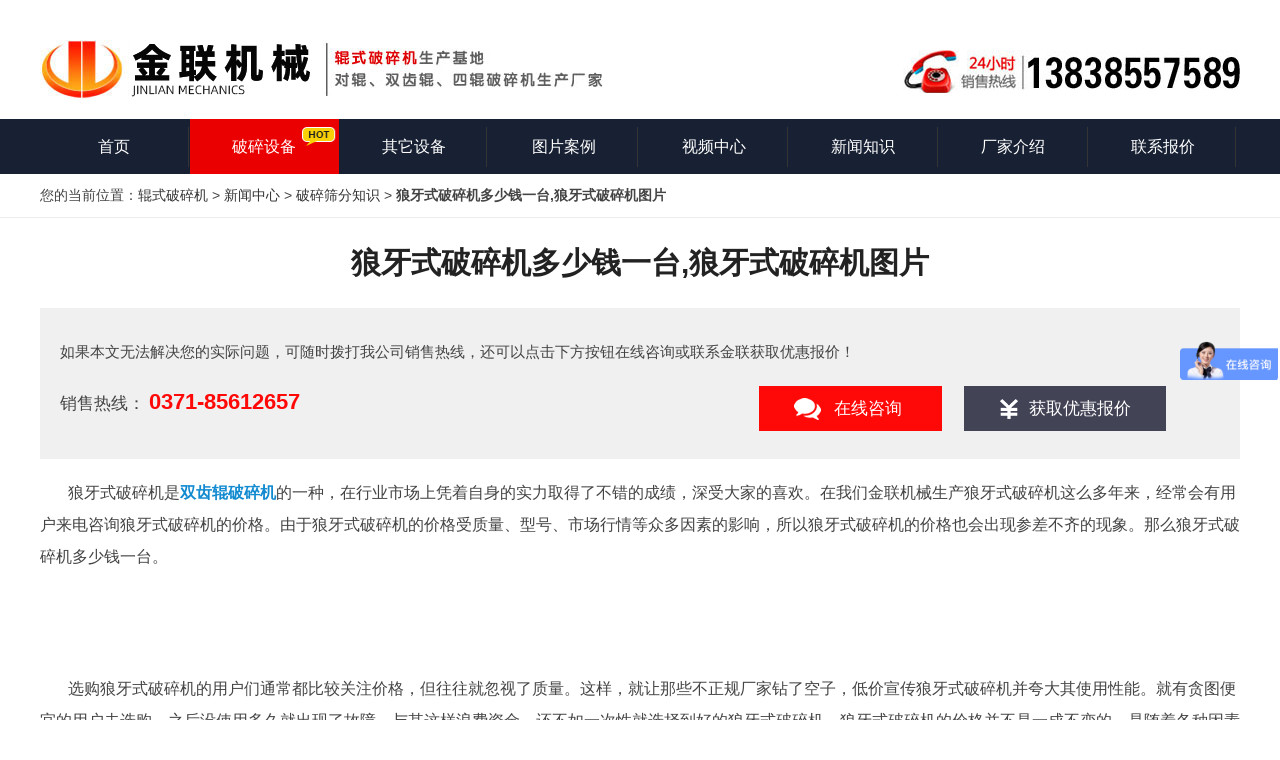

--- FILE ---
content_type: text/html
request_url: http://www.gyjinlian.com/news/psjzs/1002.html
body_size: 3367
content:
<!DOCTYPE html PUBLIC "-//W3C//DTD XHTML 1.0 Transitional//EN" "http://www.w3.org/TR/xhtml1/DTD/xhtml1-transitional.dtd">
<html xmlns="http://www.w3.org/1999/xhtml">
<head>
<meta http-equiv="Content-Type" content="text/html; charset=utf-8" />
<title>狼牙式破碎机多少钱一台,狼牙式破碎机图片-_巩义市金联机械设备</title>
<meta content="狼牙式破碎机,双齿辊破碎机" name="keywords" />
<meta content="狼牙式破碎机是双齿辊破碎机的一种，在行业市场上凭着自身的实力取得了不错的成绩，深受大家的喜欢。在我们金联机械生产狼牙式破碎机这么多年来，经常会有用户来电咨询狼牙式破碎机的价格。由于狼牙式破碎机的价格受" name="description" />
<meta name="viewport" content="width=device-width, initial-scale=1, maximum-scale=1" />
<meta name="applicable-device" content="pc,mobile" />
<link href="/templets/pc/css/style.css" rel="stylesheet" type="text/css" />
<link href="/templets/pc/css/main.css" rel="stylesheet" type="text/css" />
<script type="text/javascript" src="/templets/pc/js/jquery.min.js"></script>
<script type="text/javascript" src="/templets/pc/js/main.js"></script>
<script type="text/javascript" src="/templets/pc/js/header.js"></script>
<!--[if lt IE 9]><script  type="text/javascript"  src="/templets/pc/js/css3-mediaqueries.js"></script><![endif]-->
    <script type="text/javascript">
        var _czc = _czc || [];
        _czc.push(["_setAccount", "1000384344"]);
     </script>
</head>
<body>

<!--头部开始-->
<div id="top" class="wow bounceInDown">
<div class="top" >
  <div class="container">
    <div class="logo" id="toplogo"><a href="/"><img src="/templets/pc/images/logo.jpg"  border="0" alt="金联机械LOGO"/></a><img class="logo2" src="/templets/pc/images/logo2.jpg"  border="0" alt="辊式破碎机生产厂家"/></div>
    <div class="tel"> <img src="/templets/pc/images/tel.jpg" alt="金联机械24小时销售热线"/></div>
  </div>
  </div>
  
<div class="nav">
  <div class="container">
    <ul>
      <li><a href="/">首页</a></li>
      <li class="hot_mf"><a href="/posuiji/" class="active">破碎设备</a></li>
      <li><a href="/glsf/">其它设备</a></li>
      <li><a href="/tupian/">图片案例</a></li>
      <li><a href="/shipin/">视频中心</a></li>
      <li><a href="/news/">新闻知识</a></li>
      <li><a href="/changjia/">厂家介绍</a></li>
      <li><a href="/baojia/">联系报价</a></li>
    </ul>
  </div>
</div>
</div><!--头部结束-->

  <div class="located">
   <div class="container"> 您的当前位置：<a href="/" >辊式破碎机</a> > <a href="http://www.gyjinlian.com/news/index.html">新闻中心</a> > <a href="http://www.gyjinlian.com/news/psjzs/index.html">破碎筛分知识</a> > <span>狼牙式破碎机多少钱一台,狼牙式破碎机图片</span></div>
  </div>
  <div class="content1">
    <div class="container">
      <div class="news_in">
        <h1>狼牙式破碎机多少钱一台,狼牙式破碎机图片</h1>
        <script src="/templets/pc/js/prompt.js" type="text/javascript"></script> 
		<p><div>
	&nbsp; &nbsp; &nbsp; &nbsp;狼牙式破碎机是<a href="http://www.gyjinlian.com/posuiji/17.html"><strong>双齿辊破碎机</strong></a>的一种，在行业市场上凭着自身的实力取得了不错的成绩，深受大家的喜欢。在我们金联机械生产狼牙式破碎机这么多年来，经常会有用户来电咨询狼牙式破碎机的价格。由于狼牙式破碎机的价格受质量、型号、市场行情等众多因素的影响，所以狼牙式破碎机的价格也会出现参差不齐的现象。那么狼牙式破碎机多少钱一台。</div><div style="text-align: center;"><br/>
	&nbsp;</div><div>
	&nbsp; &nbsp; &nbsp; &nbsp;选购狼牙式破碎机的用户们通常都比较关注价格，但往往就忽视了质量。这样，就让那些不正规厂家钻了空子，低价宣传狼牙式破碎机并夸大其使用性能。就有贪图便宜的用户去选购，之后没使用多久就出现了故障。与其这样浪费资金，还不如一次性就选择到好的狼牙式破碎机。狼牙式破碎机的价格并不是一成不变的，是随着各种因素影响而不断变化的。生产材质、规格型号以及市场钢材涨幅都是影响狼牙式破碎机价格变化的因素。比较重要的一个因素就是狼牙式破碎机的质量，价格和质量通常是成正比的。一分价钱一分货，狼牙式破碎机价格的质量是决定狼牙式破碎机价格的主要因素。能给用户带来经济效益的狼牙式破碎机才是用户需要的狼牙式破碎机。</div><div>
	&nbsp; &nbsp; &nbsp; &nbsp;那么大家在选择的时候还是要多去几个厂家看一看，价格是一方面，质量也同样重要。我们金联机械的狼牙式破碎机型号比较齐全，并且会给大家做优惠，所以如果您有需要，可以来我们厂家，我们给您质优价廉的狼牙式破碎机。</div><div style="text-align: center;"><br/></div><div>
	狼牙式破碎机图片</div><div style="text-align: center;"><br/><br/><br/><br/><br/></div></p>
		</div>
		
      <div class="news_ly">
      <div class="news_up">
        <p class="up" >上一篇：<a href="http://www.gyjinlian.com/news/psjzs/1001.html">四辊破碎机价格,小型四辊破碎机多少钱一台</a></p>
        <p class="down" >下一篇：<a href="http://www.gyjinlian.com/news/psjzs/1003.html">对辊制沙机工作原理,对辊制沙机优缺点|效果好|处理能力低</a></p></div>
        <div class="news_xg">
        <p id="xg"><strong>相关文章：</strong><br/>
        		<span><a href="http://www.gyjinlian.com/news/psjzs/2494.html" title="破碎石膏原矿料的双齿辊破碎机厂家如何选择？" target="_blank">破碎石膏原矿料的双齿辊破碎机厂家如何选择？</a></span>
				<span><a href="http://www.gyjinlian.com/news/psjzs/2473.html" title="双齿辊破碎机安装的正确方法和使用注意事项" target="_blank">双齿辊破碎机安装的正确方法和使用注意事项</a></span>
				<span><a href="http://www.gyjinlian.com/news/psjzs/2472.html" title="狼牙双齿辊破碎机出料粒度优异，易损件耐用" target="_blank">狼牙双齿辊破碎机出料粒度优异，易损件耐用</a></span>
				<span><a href="http://www.gyjinlian.com/news/psjzs/2471.html" title="双齿辊破碎机破碎硅铁出粉状少" target="_blank">双齿辊破碎机破碎硅铁出粉状少</a></span>
				<span><a href="http://www.gyjinlian.com/news/psjzs/2462.html" title="双齿辊破碎机的辊筒磨损后如何进行修复？" target="_blank">双齿辊破碎机的辊筒磨损后如何进行修复？</a></span>
				<span><a href="http://www.gyjinlian.com/news/psjzs/2461.html" title="双齿辊破碎机齿牙大小密度与哪些因素有关？" target="_blank">双齿辊破碎机齿牙大小密度与哪些因素有关？</a></span>
				<span><a href="http://www.gyjinlian.com/news/psjzs/2460.html" title="双齿辊破碎机滚齿的维修和保养" target="_blank">双齿辊破碎机滚齿的维修和保养</a></span>
				<span><a href="http://www.gyjinlian.com/news/psjzs/2455.html" title="哪些因素会影响双齿辊破碎机的工作效率？" target="_blank">哪些因素会影响双齿辊破碎机的工作效率？</a></span>
				<span><a href="http://www.gyjinlian.com/news/psjzs/2451.html" title="双齿辊破碎机的结构原理及安装试车" target="_blank">双齿辊破碎机的结构原理及安装试车</a></span>
				<span><a href="http://www.gyjinlian.com/news/psjzs/2445.html" title="双齿辊破碎机在使用过程中如何维护？" target="_blank">双齿辊破碎机在使用过程中如何维护？</a></span>
				<span><a href="http://www.gyjinlian.com/news/psjzs/2443.html" title="影响强力双齿辊破碎机生产效率的因素有哪些？" target="_blank">影响强力双齿辊破碎机生产效率的因素有哪些？</a></span>
				<span><a href="http://www.gyjinlian.com/news/psjzs/2437.html" title="如何解决双齿辊破碎机使用中粉尘过大的问题？" target="_blank">如何解决双齿辊破碎机使用中粉尘过大的问题？</a></span>
				
		</div>
      </div>
    </div>
  </div>

<div class="footer">
  <div class="container">版权所有：巩义市金联机械设备有限公司&#160;&#160;<a href="http://beian.miit.gov.cn" rel="nofollow" target="_blank" style="color:#ffffff">豫ICP备15035428号-1</a>&#160;&#160;地址：河南省巩义市南环路加油站往西200米&#160;&#160;电话：0371-85612657&#160;&#160;<a href="/sitemap.xml" style="color:#ffffff" target="_blank">sitemap</a>

<script>
var _hmt = _hmt || [];
(function() {
  var hm = document.createElement("script");
  hm.src = "https://hm.baidu.com/hm.js?bb701b7782f42ade26ac0f5aab1036f2";
  var s = document.getElementsByTagName("script")[0]; 
  s.parentNode.insertBefore(hm, s);
})();
</script>

</div>
</div>


    <script type="text/javascript">
      function gotoTop2(min_height) {
          //获取页面的最小高度，无传入值则默认为80像素
          min_height ? min_height = min_height : min_height = 100;
          $(window).scroll(function () {
              var s = $(window).scrollTop();
              if (s > min_height) {
                  $(".return").fadeIn(100);
              } else {
                  $(".return").fadeOut(200);
              };
          });
      };
      gotoTop2();
    </script>
<script type="text/javascript" src="/templets/pc/js/rightfloat.js"></script> 
<script type="text/javascript" src="/templets/pc/js/tel.js"></script>

</body>
</html>


--- FILE ---
content_type: text/css
request_url: http://www.gyjinlian.com/templets/pc/css/style.css
body_size: 9391
content:
/* CSS Document */

body{font: 14px/1.67 'Microsoft Yahei','SimSun',sans-serif;margin:0px; color:#444;  }
body, div, dl, dt, dd, ul, ol, li, h1, h2, h3, h4, h5, h6, pre, form, fieldset, input, textarea, p, blockquote, clear, th, td{margin:0; padding:0}
ul, li{margin:0px; padding:0px; list-style:none}
a { text-decoration:none; color:#333;}
.container { width:1200px; margin:0 auto;}
img { max-width:100%; height:auto;}
.top { margin:40px 0 20px 0; width:100%; overflow:hidden;}
.logo { float:left;}
.tel { float:right; margin-top:10px;}


.nav { width:100%; background:#182133;overflow: hidden;}
.nav ul li { float:left; width:12.4%; text-align:center; background:url(../images/line.jpg) right center no-repeat; margin-right:1px;}
.hot_mf{background:url(../images/hot_icon.png) right center no-repeat; }
.nav ul li a { color:#fff; font-size:16px; height:55px; line-height:55px; display:block; }
.hot_mf a.active{background:url(../images/hot_icon.png) right 8px no-repeat #eb0001;}
.nav ul li a.active:hover {background:url(../images/hot_icon.png) right 8px no-repeat #eb0001;}
.nav ul li a:hover { background:#000;}


.in_con { margin:30px 0;}
.con_tittle { text-align:center;}
.con_tittle h3 { font-size:50px; color:#181818; font-weight:normal; margin-bottom:8px;}
.con_tittle p { font-size:19px; color:#5e5e5e;}

.youshi{ width:378px; text-align:center; padding:0 10px;}
.youshi .shuzi{width:378px; height:88px; line-height:88px; text-align:center;font-size:50px;color:#eb0001}
.youshi .shuzi sup{ font-size:50px;color:#eb0001}

.youshi .kouhao{width:350px;  padding:14px; transition:all 0.4s linear 0s;}
.youshi .kouhao div{ color:#616161; font-size:14px; line-height:22px; padding: 5px 0;}
.youshi .kouhao div span a{ color:#eb0001; font-size: 16px; padding-top: 10px; display: block;}

.youshi .kouhao p{ color:#616161; font-size:18px; font-weight:bold; line-height:40px;}
.ab_sz_l{ width: 1px; height: 190px; background: #f1f1f1; margin-top: 16px;}
.left { float: left;}
.ab_sz { width:100%; margin-top:35px; overflow:hidden;}
.in_pro { width:100%; margin:45px 0; background:#f5f5f5; padding:50px 0; overflow:hidden;}
.inpro_list li { width:23%; margin-left:2%; float:left; text-align:center;}
.inpro_list { margin-left:-2%; margin-top:30px;  overflow:hidden;}
.pro_mofen {padding-bottom:20px; border-bottom:1px solid #eee;}
.mf_more { display:block; width:30%; background:#F00; color:#fff; text-align:center; padding:14px 0; font-size:18px; margin:25px auto; overflow:hidden; }
.inpro_list li p { margin:5px 0; font-size:16px;}
.inpro_list li:hover p a { color:#F00;}
.inpro_list li:hover img { opacity:0.8}
.lc_titlle { font-size:18px; margin:20px 0 40px;}
.lic1 { float:left; *width:20%;}
.lic1 p { width:228px; text-align:center; margin-top:12px; }
.lic1 p a { display:block; background:#eb0001; color:#fff; padding:3px 0; font-size:16px; text-decoration:underline; }
.lic1 p a:hover { background:#333;}
.lic2 { float:left;*width:35%;}
.lic2:hover img { opacity:0.8;}
.lic2:hover p a { color:#F00;}
.lic2 p { padding-left:48%; font-size:18px; margin-top:5px;}
.lic3,.lic4 { float:left;*width:20%;}
.in_ptpro { width:100%; overflow:hidden; margin-bottom:60px; margin-top:20px;}
.pt_l { position:relative; float:left; margin-top:35px;}
.pt_ltxt { background: url(../images/graybg.png) repeat; padding:10px; position:absolute; bottom:0; display:block; *left:0; }
.list_td span { width:100%; display:block;}
.pt_ltxt h4 a { font-size:26px; color:#fff; font-weight:normal;}
.pt_ltxt p a { font-size:16px; color:#fff;}
.pt_r { width:45%; float:right;margin-top:35px;}
.pt_r ul { margin-left:-3.2%; overflow:hidden;}
.pt_r ul li { float:left; margin-left:3.2%; text-align:center; margin-bottom:15px;}
.pt_r ul li p { margin-top:5px; font-size:16px;}
.pt_r ul li:hover p a { color:#F00;}
.pt_button { width:90%; margin:20px auto 0;}
.pt_zx a { display:block; background:#eb0001; color:#fff; float:left; width:48%; text-align:center; padding:8px 0; font-size:20px;}
.pt_zx a:hover { background:#222;}
.pt_more a { display:block; width:48%; float:right;font-size:20px; color:#181818; border:1px solid #212121;text-align:center; padding:6px 0;}
.pt_more a:hover {border:1px solid #eb0001; color:#eb0001}

.sysp { width:1200px; margin:0 auto;}
.sp_l{ width:49%; float:left;}
.sp_r{ width:49%; float:right;}

.mofen_dbbg {width:100%; margin:45px 0; background:#f5f5f5; padding:50px 0; overflow:hidden;}
.con_tittle h3 span { color:#ff0000; font-size:60px; font-style:italic;}
.db_l { width:47%; float:left; position:relative;}
.db_l span { display:block; height:50px; line-height:50px; color:#fff; background:#28282f; padding-left:60%; font-size:20px;}
.mofen_db { margin-top:150px; position:relative; width:100%; float:left; margin-bottom:35px;}
.db_l ul { background:#fff; padding:100px 0 40px 40px;overflow:hidden; }
.db_l ul li { font-size:24px; margin-bottom:15px; color:#1a1a1a; background:url(../images/icon1.jpg) left center no-repeat; padding-left:50px;}
.ctlm { position:absolute; top:-30%; left:4%; }
.db_r { width:47%; float:right; position:relative;}
.db_r span {display:block; height:50px; line-height:50px; color:#fff; background:#ff0000; padding-left:60%; font-size:20px;}
.db_r ul { background:#fff; padding:100px 0 40px 60px; overflow:hidden; }
.db_r ul li { font-size:24px; margin-bottom:15px; color:#1a1a1a; background:url(../images/icon2.jpg) left center no-repeat; padding-left:60px;}
.pk_icon { position:absolute; bottom:30%; left:-17%;}
.pro_td { width:100%; overflow:hidden; margin-left:50px; margin-bottom:40px; }
.pro_td p { float:left; background:url(../images/hd.png) left center no-repeat; margin-right:3%; padding-left:10px; color:#fff; font-size:16px; margin-bottom:20px;  }
.news_list{margin-left:-2%; margin-top:35px; margin-bottom:30px; overflow:hidden;}
.news_list li{padding:18px 0 14px; float:left; width:48%; margin-left:2%}
.news_list li .time{ float:left; font-family:Arial;margin-right: 3%;padding: 8px 3% 8px 0;color:#dadada;text-align: center;border-right: 1px #e1e0e0 solid;}
.news_list li .time .ri{ display:block; font-size:44px;text-align:center; line-height:40px;}
.news_list li .time .year{ display:block; font-size:14px;}
.news_list li .intro{ float:right;width:84%;}
.news_list li .intro .text{margin-top:5px;line-height:20px;overflow:hidden;color:#a0a0a0;}
.news_list li:hover .time{ color:#ff0808;}
.news_list strong{ font-size:15px; color:#444}
.news_list p{color:#666666;margin-bottom:1%; line-height:25px}
.news_list p strong a:hover{color:#F00}
.footer { width:100%; background:#28282f; padding:8px 0; color:#fff; text-align:center;}
.located { padding:10px 0; border-bottom:1px solid #ededed;}
.located span{ font-weight:bold;} 
.list_ban { text-align:center;}
.content { width:100%; padding:90px 0 60px; overflow:hidden;min-height:660px;}
.content1 { width:100%; margin:20px 0; overflow:hidden; min-height:660px;}
.prolist_pic { float:left; overflow:hidden;}
.list_ban { background:url(../images/list_ban.jpg) center no-repeat; display:block; height:550px;}
.prolist_r { width: 53%; float:right;margin-top: -60px;}
.prolist_r h3 { font-size:38px; color:#202020;   }
.prolist_r h3 span { font-size:96px; font-style:italic; color:#eb0001; margin-right:10px; }
.list_txt { font-size:18px; margin-top:-20px; margin-bottom:15px;}
.list_td p { color:#eb0001; font-weight:bold; font-size:18px; margin:10px 0; }
.more_ck { display:block; background:#202020; width:40%; color:#fff; text-align:center; padding:10px 0;*padding:10px 50px; float:left; margin-right:2%; font-size:18px;}
.more_free {display:block; background:#f5cf00; width:40%; color:#000; text-align:center; padding:10px 0;*padding:10px 50px;  float:left;font-size:18px;cursor: pointer;}
.lm_listl { padding-bottom:50px; border-bottom:1px solid #e2e2e2;    float: left; margin-bottom:60px; }
.prolist_l {width: 53%; float:left;margin-top: -60px;}
.prolist_l h3 { font-size:38px; color:#202020;   }
.prolist_l h3 span { font-size:96px; font-style:italic; color:#eb0001; margin-right:10px; }
.prolist_pic1 { float:right; overflow:hidden;}
.list_td { margin-bottom:20px;}
.readmore a {  font-size:32px; color:#000000;}
.readmore a:hover { text-decoration:underline;}
.more_ck:hover { background:#F00;}
.more_free:hover { background:#000; color:#fff;}
.lmpro { background:url(../images/lmbg.jpg) center no-repeat; height:569px;}
.lmpro_pic { float:left; margin-top:30px;}
.pro_txt { width:64%; float:right; padding:25px 0;}
.pro_txt h1 { font-size:68px; color:#fff; text-align:center;}
.lmys { margin:0 auto; width:80%; overflow:hidden; margin-bottom:30px;}
.lmys span { float:left; display:block; background:#ffe717; height:50px; line-height:50px; font-size:20px; padding:0 25px; color:#000; font-weight:bold; width:80%; text-align:center;}
.lmys img { float:left;}
.online_lm{ background:#eb2000; display:block; border:4px solid #ffe717; text-align:center; width:45%; padding:8px 0; float:left;}
.online_lm a { font-size:22px; color:#fff; padding:4px 0; width:95%; margin:0 auto; border:1px dashed #fff; display:block; background:url(../images/rmb.gif) 17% center no-repeat; cursor:pointer; }
.pro_more { margin-left:50px;}
.tel_lm { font-size:17px; color:#fff; line-height:28px; background:url(../images/tel.png) left center no-repeat; display:block; float:left; margin-left:35px; padding-left:75px;}
.tel_lm strong { font-size:35px; text-decoration:underline; font-weight:normal;}

.video{ width:40%;}
.container video{margin:0 auto;text-align:center;}
.right-con .product-tit{ margin-bottom:20px; overflow:hidden; height:38px; background:#eee;}
.right-con .product-tit h1{ float:left; font-size:20px; font-family:"Microsoft Yahei","SimSun"; color:#000; line-height:38px; text-indent:8px;}
.pr_r{ width:100%;}
.pr_r a{ margin-left:2px; display:inline-block; color:#333;  font-size:16px; width:10.2%; text-align:center;}
.pr_r a.active1 { border-bottom:2px solid #F00;}
.pr_r a:hover{ background:#da0000; color:#fff;}
.pr_r a.sale{ background:url(../images/baojia.jpg) no-repeat 14px center #da0000; border:1px solid #da0000; color:#fff; padding-left:10px;}
.pr_r a.sale:hover{ background:url(../images/baojia.jpg) no-repeat 14px center #da0000; border:1px solid #da0000; color:#fff;}
#header-wrapper {height:auto; margin:0 auto; width:100%; margin-bottom:45px; background:#eeeeee; height:55px; line-height:55px;}	
.fixed{ position:fixed; top:0px; z-index:9999; height:55px; margin:0 auto;left:0;   _position:absolute; _left:18%;}
.fixed #header-wrapper{ height:55px;margin:0 auto;width:100%;}
.fixed .product-tit{ padding:0;margin:0 auto; position:relative;  border:0; } 
.fixed .pr_r a { height:55px; margin-left:2px; line-height:55px; display:inline-block; color:#333;  font-size:16px; width:10.2%; text-align:center; }
.fixed .pr_r a:hover {  background:#da0000; border-bottom:1px solid #da0000; border-top:1px solid #da0000; color:#fff;}
.fixed .pr_r a.sale{ background:url(../images/baojia.jpg) no-repeat 14px center #da0000; border:1px solid #da0000; color:#fff; padding-left:10px;}
.fixed .pr_r a.sale:hover{ background:url(../images/baojia.jpg) no-repeat 14px center #da0000; border:1px solid #da0000; color:#fff;}
.pro_jj h4,.pro_white h4 { color:#eb2000; font-size:28px; border-left:10px solid #eb2000; height:30px; line-height:30px; padding-left:25px; margin-bottom:25px;  }
.pro_jj p { margin:30px 0; font-size:16px; line-height:33px; text-indent:20px;}
.lm_matirel { background:#f5f5f5; padding:40px 0;}
.lm_matirel h3,.pro_white h3 { color:#ff0000; font-size:48px; font-weight:normal; text-align:center; margin-bottom:10px;}
.lm_matirel p,.pro_white p {margin:30px 0; font-size:16px; line-height:33px; text-indent:20px;}
.pro_white { padding:40px 0 0px;}
.relwz { padding:40px 0; background:#f5f5f5; overflow:hidden;}
.relwz h3 { font-size:35px; color:#222; margin-bottom:12px; float:left;}
.relwz ul li { float:left; border:1px dashed #000; padding:8px 25px; margin-right:2%; margin-bottom:20px;}
.pro_con { width:100%; margin:30px 0 50px; overflow:hidden;}
.pro_con h1 { font-size:40px; color:#333; text-align:center; margin-bottom:15px;}

.proys { margin:0 auto; width:48%; overflow:hidden; margin-bottom:35px; width:84%; }
.proys span { float:left; display:block; background:#ffe717; height:50px; line-height:50px; font-size:20px; padding:0 35px; color:#000; width:86%; text-align:center; }
.proys span { float:left; display:block; background:#ffe717; height:50px; line-height:50px; font-size:20px; padding:0 35px; color:#000; width:87%; text-align:center; }
.proys img { float:left;}
.protxt img { float:left; }
.protd p { color:#000; font-size:16px; margin-bottom:15px;}
.pro_r { float:right; width:33%;}
.tel_pro { font-size:17px; color:#222; line-height:28px; background:url(../images/protel.jpg) left center no-repeat;display:block;   padding-left:75px; margin-top:30px;margin-bottom:30px;}
.tel_pro strong { font-size:35px; text-decoration:underline; font-weight:normal;}
.online_pro{ background:#eb2000; display:block;  text-align:center; padding:8px 0; width:90%; }
.online_pro a { font-size:22px; color:#fff; padding:4px 0; width:95%; margin:0 auto; border:1px dashed #fff; display:block; background:url(../images/rmb.gif) 17% center no-repeat; cursor:pointer; }
.online_pro a:hover {border:1px dashed #FF0;}
.pro_tittle { height:50px; line-height:50px; background:#f5f5f5; font-size:18px; margin-bottom:20px;}
.pro_tittle span { background:#eb2000; color:#fff; display: inline-block; padding:0 40px;}
.protxt h3 { font-size:20px; font-weight:bold; margin:15px 0;}
.protxt p {  margin:15px 0; line-height:29px; }
.subleft { width:78%; float:left; overflow:hidden;}

.pro_main { width:100%; overflow:hidden; margin-bottom:50px;}
.tj_pro { width:20%; float:right; margin-top:15px; background:#f6f6f6;text-align:center;  }
.tj_pro h3 { background:#dedede; text-align:center; line-height:40px; font-size:20px; margin-bottom:20px;  margin-top: 0px;  color: #182133;}
.tj_pro ul { width:85%; margin:0 auto;}
.tj_pro ul li img { width:100%; height:auto;}
.tj_pro ul li a { line-height:25px; font-size:14px;}
.tj_pro ul li:hover a { color:#F00;}
.tj_pro ul li { margin-bottom:15px;}

.pro_list li { float:left; width:22%; margin-left:3%; margin-bottom:30px; }
.pro_list{margin-left:-3%; overflow:hidden;}
.pro_list li p { line-height:35px; text-align:center; font-size:16px;}
.line-sub-por { width:100%; overflow:hidden;}
.line-sub-por ul li { float:left;}

.i_main_t_bg{ width:100%; margin:0 auto;  overflow:hidden; margin-bottom:30px;  }
.i_main_t { background: #fff; width:1200px; margin:0 auto; overflow:hidden;height: 120px; }

.i_main_t .lei_l{ float:left; width:10%; background:#f50304; font-size:20px; font-weight:bold; color:#fff; line-height:120px; text-align:center}
.i_main_t ul{ float:right; width:90%; background:#f4f4f4}
.i_main_t .i_add_ico { }
.i_main_t .i_add_ico li {width:24.9%;*width:23%;_width:16%;float: left;text-align: center;border-left:#fff 1px solid;line-height:45px;}
.i_main_t .i_add_ico li a { display: inline-block; width: 100%; height: 100%; }
.i_main_t .i_add_ico li .add_iimg { height: 75px; margin: 0 auto; width: 100%; overflow: hidden; }
.i_main_t .i_add_ico li .add_ititle { color: #000; text-align: center; width: 100%; font-size: 15px; margin: 0 auto; }
.i_main_t .i_add_ico li.i1 .add_iimg { background: url(../images/add_ico1_03.png) no-repeat center; }
.i_main_t .i_add_ico li.i1 a:hover .add_iimg { opacity:0.8;filter:alpha(opacity=80); }
.i_main_t .i_add_ico li.i2 .add_iimg { background: url(../images/add_ico2_03.png) no-repeat center; }
.i_main_t .i_add_ico li.i2 a:hover .add_iimg {opacity:0.8;filter:alpha(opacity=80); }
.i_main_t .i_add_ico li.i3 .add_iimg { background: url(../images/add_ico3_03.png) no-repeat center; }
.i_main_t .i_add_ico li.i3 a:hover .add_iimg { opacity:0.8;filter:alpha(opacity=80); }
.i_main_t .i_add_ico li.i4 .add_iimg { background: url(../images/add_ico4_03.png) no-repeat center; }
.i_main_t .i_add_ico li.i4 a:hover .add_iimg { opacity:0.8;filter:alpha(opacity=80); }
.i_main_t .i_add_ico li a.borM{ color:#fff}

.sol_list{ float:left;margin-left:-2.76%; overflow:hidden;

display: flex;
    flex-wrap: wrap;

}
.sol_list li { float:left; width:22%; margin-left:2.76%; margin-bottom:30px; }
.sol_list li p { line-height:35px; text-align:center; font-size:16px;}

.sol_tit { font-size:35px; margin-bottom:25px;     padding-bottom: 8px;  border-bottom: 1px solid #ececec; color:#222;}
.lbt { float:left; width:80%;}
.ldt { float:right; color:#585858;}

.pagelist1 { width:100%; overflow:hidden;}
.pagelist1 li { width:48%; margin:0 1%; float:left; margin-bottom:15px; overflow:hidden; padding-bottom:12px; border-bottom:1px dashed #e2e2e2; font-size:16px;}
.pagelist1 li a:hover{ color:#FF0000;}
.fenye{ padding:8px;  margin: 3px; *margin:0;  text-align: center;  margin-top: 20px;  margin-bottom: 20px;  font-size: 12px;  float: left; width: 100%;}
.fenye A{font-size:12px; float:left;   padding:8px 15px; border:#d8d8d8 1px solid; COLOR:#000; margin:0 3px 3px 0; TEXT-DECORATION:none;display: inline-block;}
.fenye A:hover,.fenye A:active{font-size:12px; COLOR:#fff; BACKGROUND-COLOR:#E50012}
.fenye SPAN.current{font-size:12px;FONT-WEIGHT:bold;COLOR:#fff; padding:9px 19px; border:#E50012 1px solid; background:#E50012; color:#fff;}
.fenye SPAN.disabled{font-size:12px;  padding:11px 19px; border:#d8d8d8 1px solid; COLOR:#000; MARGIN-RIGHT:3px; }
.qpage {  text-align:center;}
/*.qpage a:link,a:visited,.current,#info{   background:#E50012;  display:inline-block;  text-decoration:none;  font-size:12px;  text-align:center; }*/


.about_pcban {background: url(../images/about_pcban.jpg) no-repeat center; height:320px;}
.lianxi_ban {background: url(../images/lianxi_ban.jpg) no-repeat center; height:320px;}
.anli_ban {background: url(../images/anli_ban.jpg) no-repeat center; height:320px;}
.shipin_ban {background: url(../images/shipin_ban.jpg) no-repeat center; height:320px;}
.news_ban {background: url(../images/news_ban.jpg) no-repeat center; height:320px;}
.posui_ban {background: url(../images/posui_ban.jpg) no-repeat center; height:320px;}

.newslist{}
.newslist a{ width:24.6%; border:1px solid #999999; height:50px; line-height:50px; float:left; text-align:center; margin-bottom:10px; background-color:#E3E3E3; font-size:18px;}
.newslist a:hover{ background-color:#CC0000; color:#FFFFFF;}
.newslist a.first{background:#c00; color:#fff; border:1px solid #c00;}

.news_in h1 { text-align:center; font-size:30px; color:#222; margin-bottom:20px;}
.news_in h3 { margin:15px 0;color: #ff0001; font-weight:bold; font-size:22px;}
.news_in p { margin:18px 0; line-height:32px; font-size:16px;}
.news_in div { margin:18px 0; line-height:32px; font-size:16px;}
.news_in .STYLE1 {color: #FFFFFF;}
.news_in table p { margin:0; line-height:35px; font-size:16px;}
.news_in table div { margin:0; line-height:35px; font-size:16px;}
.news_up { width:100%; overflow:hidden; margin:40px 0 25px; border-bottom:1px solid #f2f2f2;border-top:1px solid #f2f2f2; padding:12px 0; }
.news_up a:hover{ color:#FF0000; text-decoration:underline;}
.up { float:left; width:48%;}
.down { float:right;width:48%;}
.news_xg { width:100%; overflow:hidden;}
.news_xg strong { font-size:16px; margin-bottom:15px; }
.news_xg span { display:block; width: 260px;margin: 10px 20px 10px 0;padding:5px; border:1px dashed #989898; float:left;}
.news_order { background:#f5f5f5; margin:35px 0; padding-bottom:35px; }
.news_order p { margin:20px 30px; }
.news_order input.intxt { line-height:35px; height:35px; width:50%; margin-bottom:15px;}
.news_order .intxt1 {line-height:35px; height:135px; width:60%; margin-bottom:15px;}
.btn_submit { width:15%; text-align:center; padding:12px 0; background:#fe0000; color:#fff; border:0;}
.btn_submit1 {width:15%; text-align:center; padding:12px 0; background:#222; color:#fff; border:0;}
.otherpro { float:left; width:100%; margin-top:-20px; margin-bottom:20px;  }
.otherpro h3 { font-size:30px; margin-bottom:20px; color:#222;}
.otherpro ul { overflow:hidden;margin-left:-3%;}
.otherpro ul li { float:left; width:30%; margin-left:3%;}
.otherpro ul li img { width:100%; height:auto;}
.otherpro ul li p a { margin:10px 0; display:block; font-size:16px; text-align:center;
	overflow: hidden;
    text-overflow: ellipsis;
    white-space: nowrap;

}
.relwz p { float:right;}
.relwz ul { width:100%; overflow:hidden;}
.subleft h2 { font-size:28px; color:#222; font-weight:bold;background:url(../images/tb01.png) left 10px no-repeat;line-height:40px;margin:20px 0 30px;background-size:72px;padding-left:70px}
.subleft p{ margin:20px 0;}
.subleft table p{ margin:auto 0;}
.subleft { font-size:16px;line-height:35px;}
.subleft a:hover{ text-decoration:underline;}
.subleft .STYLE1 {color: #FFFFFF;}

.sub_ban { height: 100%; left: 0%; overflow: visible; margin-bottom:50px;}
.ban_pic {    display: block;  width: 100%;  margin: 0 auto; position: relative;}
.sub_ban_in {     position: absolute;  color: #fff;  width: 100%;  float: left; top:25%;   padding: 2% 0;text-align:center}
.sub_ban_in h3 {  font-size:48px; font-weight:normal; margin-bottom:20px;}
.sub_ban_in p { font-size:18px; line-height:35px; }
.sub_ban_in ul { margin-top:70px;}
.sub_ban_in ul li { width:25%; float:left;}
.sub_ban_in ul li span { display:block; margin:15px; font-weight:bold; font-size:25px;}
.about_top h3 { color:#eb0001; font-size:40px; font-weight:normal; text-align:center; margin-top:20px;}
.about_top p { font-size:16px; line-height:32px; color:#2d2d2d; margin:25px 0; text-indent:20px; }
.about_pro { width:1600px; margin:50px auto; padding:50px 0; background:#f6f6f6;}
.about_pro ul { overflow:hidden; width:100%;}
.about_pro ul li { float:left; *width:19%; margin-left:0;}
.about_pro ul li:hover { opacity:0.8;}
img { border:0;}
.capacity{ width:100%; margin:30px auto; overflow:hidden;}
.capacity p{text-indent:20px; font-size:16px; line-height:32px; }
.capacity .title p{  font-size:16px;  line-height:32px; color:#676767; text-indent:20px; margin:15px 0;}
.about-box{ width:100%; overflow:hidden;}
.about-box ul{ overflow:hidden; margin-top:20px;}
.about-box ul li{ float:left; margin:0 1% 20px; overflow:hidden; width:31%; height:auto;}
.about-box ul li img { -moz-transition: all 0.35s ease; -o-transition: all 0.35s ease; -webkit-transition: all 0.35s ease; -ms-transition: all 0.35s ease; transition: all 0.35s ease; -moz-transform: scale(1); -ms-transform: scale(1); -o-transform: scale(1); transform: scale(1); }
.about-box ul li:hover img { -webkit-transform: scale(1.12); -moz-transform: scale(1.12); -ms-transform: scale(1.12); -o-transform: scale(1.12); transform: scale(1.12); }
.title{ margin-bottom:20px; overflow:hidden; font-size:16px; font-weight:bold;}
.title h3{ font-size:34px; text-align:center; color:#182133; line-height:52px; background:url(../images/line1.jpg) bottom center no-repeat; padding-bottom:15px;}
.service_idea{ width:100%; overflow:hidden; margin-bottom:30px}
.service_idea p{ line-height:27px;}
.idea_titls,.parts_titls{ font-size:34px; font-weight:700; margin-bottom:1.5%}
.service_idea dl{ float:left; float:left; width:28.5%; border:1px solid #f0f0f0; margin-right:1.5%; padding:1.5%; margin-top:2%}
.service_idea dt{ margin-bottom:2%}
.service_idea dd{ line-height:25px;}
.ser { width: 1600px; margin: 70px auto;}
.con_zx1 a  { display:block; color:#fff; font-size:36px;  font-weight:bold; background: url(../images/zx1.png) 20% center no-repeat #182133; padding:8px 0; width:100%; text-indent:32%}
.con_zx1 a:hover {background: url(../images/zx1.png) 20% center no-repeat #F00;}
.con_zx1 { margin:20px 0 30px; float:right; width:38%;}
.con_zx img { float: left; margin-right:20px; }
.zx_txt  {     display: block;  color: #2e2e2e; font-size: 36px; float:left;  font-weight: bold; line-height: 38px;}
.con_zx { margin:20px 0 30px; float:left; width: 50%;border-right: 1px solid #656565;}
.con_zx span { font-size:27px; text-align:left; }
.con_zx span strong { color:#ed2c2c; font-size:42px;}
.jj-1 { background:#f0f0f0; margin-bottom:35px; overflow:hidden;}
.jj-1 ul li { width:25%; float:left; text-align:center; padding:30px 0;}
.jj-1 ul li:hover { background:#fff;}
.jj-1 ul li p { width:80%; margin:20px auto 0; line-height:26px; font-size:16px; font-weight:bold;     color: #3c3c3c;}
.djzx { background:#ED1C24; color:#fff; width:30%; padding:8px 0; text-align:center; display:block; font-size:22px;cursor:pointer;}
.djzx:hover { background:#222; color:#fff; }
.zx_con { width:100%; overflow:hidden; margin-bottom:30px; padding-bottom:20px; border-bottom:1px solid #999999;}
.text {float: left; width: 80%;height: 45px; overflow: hidden; }
.news_tit_more { margin-top:30px;}
.news_tit_more a { color:#F00;}
img { max-width:100%; height:auto;}
.fix-footer,.mnav { display:none;}
.floating_ck{position:fixed;right:0;top:50%;}
.floating_ck dl dd{ background-color:/*#FF4639*/#E60012; margin-bottom:3px;text-align:center;cursor:pointer;}
.floating_ck dl dd a{ display:block; }
.floating_ck dl dd:hover .floating_left{display:block;}
.quote,.qrcord{ padding:8px 0 4px}  
.floating_ck dl dd a,.floating_ck dl dd p{ color:#fff}
.floating_left{position:absolute;left:-190px;top:0px;width:300px; z-index:999;height:73px; line-height:73px;background:#E60012 ;  display:none;}
.floating_left a{color: #fff;}
.floating_ewm i{display:block;width:145px;height:145px;margin:auto;margin-top:7px;}
.floating_ewm p{color: #Fff;}
.floating_ewm .qrcord_p01{font-size:12px;line-height:20px;}
.floating_ewm .qrcord_p02{font-size:20px;}
.fix-footer,.mnav,.psj_ban,.msub_ban,.mpro { display:none;}

#cone{ padding:10px 20px; background:#f0f0f0;overflow:hidden;}
#cone p{ font-size:15px; margin-bottom:0px;}
#cone .cone-tel{ float:left; width:40%;}
#cone .cone-tel span{ font-size:17px;}
#cone .cone-tel a{ font-size:22px; color:#ff0808; font-weight:700;}
#cone .cone-emai{ width:38%; float:right; margin-right:20px;}
#cone .cone-emai .cone_emai_1{ line-height:45px; padding:0% 9%; background:#ff0808 url(../images/message-icon1.png) 35px  12px no-repeat; float:left; color:#fff; font-size:17px; margin-right:5%; padding-left:75px;}
#cone .cone-emai .cone_emai_2{ float:right;padding:0% 8%; background:#424355 url(../images/line_offer2.png) 35px 13px no-repeat; float:left; color:#fff; font-size:17px; line-height:45px; padding-left:65px;}
#cone .cone-emai .quote{margin-right:35px;}
#cone .cone-emai a{float:left; cursor: pointer;}
.back_mf a { display:block; background:#f0f0f0; font-size:20px; text-align:center; padding:8px 0;}
.back_mf a:hover {background:#eb0001; color:#fff; }
.i_main_t .i_add_ico li a.active { background:#e4e4e4;}
.news_in a  {    color: #128ad0;}

.prclist{width:100%; float:left; }
.prclist a{ width:24.6%; border:1px solid #999999; height:50px; line-height:50px; float:left; text-align:center; margin-bottom:10px; background-color:#E3E3E3; font-size:18px;}
.prclist a:hover{ background-color:#CC0000; color:#FFFFFF;}
.prclist a.first{background:#c00; color:#fff; border:1px solid #c00;}


.contact { overflow:hidden; margin-top:70px; margin-bottom:70px;}
.contact li{ float: left; width: 22%;*width: 21.9%; margin:0 1.5%;position: relative;display: block;}
.contact li  h3{ font-size: 24px; color:#000; font-weight: 400; cursor:pointer;text-align:center; margin-bottom: 10px; }
.contact li  h4{  text-align:center; font-weight: 400; margin:0 auto;  }
.contact li ._tel{ font-size:18px; color:#FB3C2D }
.contact li p{ margin:0 auto; width:90%; text-align: center; font-size:16px; line-height:26px;}

.wrap { max-width:1200px;*width:100%;*max-width:1200px; !important; margin:0 auto; overflow:hidden}

._h3_tit{ font-size: 42px;text-align: center;font-weight: normal;color: #000; text-align:center}
._h3_tit span{ font-size:16px; margin-left:10px}  
._h3_tit span a{ color:#999}
._h4_tit{font-size: 16px; text-align:center; color: #666464; width: 80%; line-height:26px; margin: 10px auto 40px;}

.ct-tbox2 div {text-align: center;cursor: pointer;}
.ct-wm1{background: url(../images/lx01.png) no-repeat center center #ed2225;}
.ct-wm2{background: url(../images/lx02.png) no-repeat center center #ed2225;}
.ct-wm3 {background: url(../images/lx03.png) no-repeat center center #ed2225;}
.ct-wm4 {background: url(../images/wx.png) no-repeat center center #ed2225;}
.hexagon {width: 120px;height: 120px; background-color:#ef001d; -webkit-border-radius: 50%;-moz-border-radius: 50%; border-radius: 50%;display: block; margin:0 auto; text-align:center;margin-bottom: 20px;text-indent: -9999px;}

.map{ margin-top:60px; padding-top:60px; border-top:1px solid #999999;}
.map h3{color: #000;font-weight:500;font-size:42px; margin-bottom:20px; text-align:center; background:url(../images/lx_bg.png) no-repeat center center;}

.yqlj{ width:1200px; margin: 0 auto; color:#666666;}
.yqlj a{ font-weight:normal; color:#999999;}

@media screen and (max-width: 1600px){
	.about_pro,.ser{ width:100%;}
	.lm_matirel p, .pro_white p { text-indent:0;}
	.lmpro_pic { width:34%;}
	.pro_txt { float:left;}
	.sub_ban_in ul {  margin-top:3%;}
	.sub_ban_in { padding:5% 0;}
	
	
}
@media screen and (min-width:1201px) and (max-width:1368px){
.sub_ban_in h3 { font-size:35px; margin-bottom:10px;}
.sub_ban_in p { font-size:16px;}	
.sub_ban_in ul li span { font-size:22px;}
.pro_td { margin-left:0;}
.pro_jj p { text-indent:0;}
.about_top p { text-indent:0;}
.sub_ban_in { padding:5% 0;}
}
@media screen and (max-width: 1200px){
	
.container { width:98%; margin: 0 auto;}
.youshi { width:31%;}
.lic3, .lic4 { width:25%;}
.lic1 p { width:100%;}
.lic1 { width:20%;}
.lic2 { width:30%;}
.pt_l { width:52%;}
.pt_r ul li { width:30%;}
.sysp{ display:none;}
.db_l ul li,.db_r ul li { font-size:20px;}
.news_list li { width:98%;}
.prolist_pic1,.prolist_pic { width:45%;}
.lmpro_pic { width:36%;}
.pro_txt h1 { font-size:60px;}
.online_lm a {    background: url(../images/rmb.gif) 10% center no-repeat;}
.online_lm { width:39%;}
.lmys img { display:none;}
.pro_td,.pro_more { margin-left:0;}
.sub_ban_in h3 { font-size:30px; margin-bottom:10px;}
.sub_ban_in p { font-size:16px;}	
.sub_ban_in ul li span { font-size:22px;}
.about_pro ul li { width:20%; float:left;}
.about_pro ul li img { width:100%; height:auto;}
.sub_ban{    background: #182133; overflow:hidden;padding:25px 0; float:left; width:100%;  height:auto;}
.sub_ban_in { top:35%; position: static;}
.about_con,.footer { float:left;}
.ban_pic { display:none;}
.sub_ban_in {     position: inherit;}
.i_main_t { width:100%;}
.i_main_t .i_add_ico li { width:24%;}

.pro_jj p { text-indent:0;}
.pro_td { margin-bottom:10px;}
.sub_ban_in { padding:5% 0; overflow:hidden;    position: unset; background:#182133; overflow:hidden;}
.located { width:100%\9; float:left\9;}


	
	}
	
	
@media screen and (max-width:1024px){
	
.db_l ul li,.db_r ul li { font-size:18px;}	

.nav ul li  { width:24.6%;}	
.youshi .kouhao { width:98%;}
.subleft iframe{ width:100%; height:300px;}
.prolist_r h3,.prolist_l h3 { font-size:32px;}
.prolist_r h3 span,.prolist_l h3 span { font-size:56px;}
.list_txt { margin-top:-10px;}
.pro_td { width:auto;}
.pro_td,.pro_more { margin-left:1%;}
.tel_lm { width:35%;}
.tel_lm strong {
    font-size: 28px;}
	.hot_mf a.active {
    background: url(../images/hot_icon.png) right 5px no-repeat #eb0001;
}
	.hot_mf a.active:hover {
    background: url(../images/hot_icon.png) right 5px no-repeat #eb0001;
}
.inpro_list li { width:22%\9;}
.lic2 { width:26%;}
.lic1 {width:14%; }
.pro_td p { font-size:14px; display: inline-block;}
.pro_txt h1 { font-size:50px; margin-bottom:25px;   }
.proys span { width:84%; font-size:18px;}
.protxt img { width:100%;}
.pro_r { width:37%;}
.protxt p { margin:10px 0; line-height:25px;}
.protd p { font-size:14px;}
.tel_pro { margin-top:20px;margin-bottom:20px}
.tel_pro strong { font-size:32px;}
.sub_ban_in ul li { width:23%\9;}
.sub_ban_in ul li span { font-size:20px; }
.about_pro ul li {     width: 19%\9;}
.jj-1 ul li { width:24%;}
.news_ban { width:100%;}
.about_pcban { width:100%;}
.lianxi_ban { width:100%;}
.anli_ban { width:100%;}
.shipin_ban { width:100%;}
.posui_ban { width:100%;}
.con_zx { border-right:none;}


	}
	
	
	
@media screen and (min-width:768px) and (max-width:1023px){

.youshi { width:30%;}
.youshi .kouhao p { font-size:16px;}
.youshi .shuzi { width:100%;}
.pagelist1 li { width:100%; float:left; margin-bottom:15px; overflow:hidden; padding-bottom:12px; border-bottom:1px dashed #e2e2e2; font-size:16px;}
.ldt { width:15%;}
.lbt { width:80%;}
.fix-footer{ position:fixed; bottom:0; left:0; z-index:999; margin:0; padding:0; width:100%; background-color:#03296B; display:block;}
.fix-footer ul li{ float:left;width:20%; position:relative; height:55px;}
.fix-footer ul li a{  color:#fff; display:block; line-height:20px; text-align:center; padding-top:6px;  }
.fix-footer ul li a.dt { line-height:14px; color:#fff;}
.fix-footer ul li img { height:25px; width:auto;}
.fix-footer ul li i.foot-icon{ display:block; width:14px; height:7px; position:absolute; left:50%; margin-left:-7px; top:0; display:none;}
.fix-footer .sub-menu{ position:absolute; left:0; bottom:50px; background:#fff; z-index:9999; width:100%;}
.fix-footer .sub-menu a{border: 1px solid #e7e7e7; border-bottom:none; color:#333; line-height:40px; padding-top:0;}
.contact{ margin-top:20px;} 
.contact ._h4_tit{ display:none;}
.tel{ display:none;}
.pro_r{ width:100%;}
}


@media (max-width:767px){
.video{ width:70%;}
.tel,.mofen_dbbg,.inpro_lc ,.kouhao div,.ab_sz_l,.footer,.list_ban { display:none;}
.mnav { padding:8px 0 10px; border-top:1px solid #d2d2d2; overflow-x: scroll;  width: 100%; display:block; margin-top:10px;}
.mnav  ul  { width:620px;}
.mnav  ul li { float:left; font-size:16px; padding: 0 2.5%;}
.mnav  ul li a.mactive { color:#ff3a3a; padding-bottom:5px; border-bottom:2px solid #ff3a3a;}
.con_tittle h3 { font-size:28px;}
.con_tittle p { font-size:14px;}
.yqlj{ display:none}
.youshi .shuzi { display:none}
.youshi{ width:31%; padding:0; margin:0 1%;}
.kouhao { background:#f5f5f5;}
.youshi .kouhao { padding:3%;}
.ab_sz { margin-top:20px;}
.youshi .kouhao p {color: #ff0000; font-size: 14px;  font-weight: bold; line-height: 26px; width: 90%;}
.in_pro { margin:25px 0; padding:25px 0;}
.inpro_list li { width:48%; margin-bottom:15px;}
.pt_l,.pt_r { width:100%;}
.news_list li .intro { width:80%;}
.news_list { margin-top:15px; margin-bottom:70px;}
.in_news { margin-bottom:70px;}
.news_list li .time { margin-right:1%;    padding: 8px 1% 8px 0;}
.newslist a{ width:49%;}
.prclist a{ width:49%;}
.content {    padding: 10px 0 60px;}
.prolist_pic,.prolist_pic1 { display:none;}
.prolist_r { width:100%; margin-top: -10px;}
.prolist_l { width:100%;}
.more_free ,.more_ck{ width:47%;}
.prolist_r h3, .prolist_l h3 { font-size:28px;}
.prolist_r h3 span, .prolist_l h3 span { font-size:46px;}
.list_txt { margin-top: 5px; font-size:16px;}
.list_td p ,.more_ck,.more_free{ font-size:14px;}
.readmore a { font-size:22px;}
.return_top {width:40px; height:40px; display:inline-block; background:url(../images/re.png) no-repeat center center; padding:0; position:fixed; right:10px; bottom:70px; }  
.m_ly{width:40px; height:40px; display:inline-block; background:url(../images/m_ly.gif) no-repeat center center; position:fixed; right:10px; bottom:115px;border-radius:100px; background-size:40px 40px; }
.return{ height:80px; width:40px;}   .floating_ck dl dd{ background:none; display:none;}

 .floating_ck { top:70%;    position: fixed;
    right: 0;}
 .floating_ck { top:72%;    position: fixed;
    right: 0;}  .pro_div{ margin-bottom:0}  .pro-img_m{ display:block}   .pro-img_m img { width: 100%; height: auto;}  .pro_tel{margin: 10px 0px 0 0;}  .cxxl{ float:left}
	.back {     position: absolute;
    top: 1.8%;
    left: 2%;
    z-index: 999;
    width: 8%;
    display: block; }   
.go-home {     position: absolute;
    top: 1.8%;
    right: 2%;
    z-index: 999;
    width: 8%;
    display: block;} 
	.psj_ban { display:block;}
	.lm_listl { margin-bottom:30px;}
	.prolist_l { margin-top:-20px;}
	.top { margin:15px 0;}
.sub_ban_in p { font-size:14px; line-height:23px;}
.sub_ban_in ul li { width:50%;}
.sub_ban_in ul li span { font-weight:normal; font-size:16px;}
.about_top h3 { font-size:28px;}
.sub_ban { margin-bottom:30px;}
.about_pro { margin:25px 0;}
.title h3 { font-size:24px; padding-bottom:5px;}
.capacity { margin:0;}
.title { margin-bottom:5px;}
.sub_ban_in img{ width:50%;}
.about_con { margin-bottom:70px;}
.pagelist1 li { width:100%; float:left; margin-bottom:15px; overflow:hidden; padding-bottom:12px; border-bottom:1px dashed #e2e2e2; font-size:16px;}
.ldt { width:30%;}
.lbt { width:70%;}
.news_order { display:none;}
.content1 { margin-bottom:70px; margin-top:0; padding-top:20px;}
.service_idea dl { width:28%;}
.ser { display:none;}
.con_zx span strong { color: #ed2c2c;  font-size: 30px;}
.con_zx span { font-size:18px;}
.zx_txt { line-height:26px;    width: 70%;}
.con_zx img { width:15%;}
.con_zx,.con_zx1{ width:100%; margin-bottom:0;}
.jj-1 { display:none;}
.con_zx1 a { font-size:26px;text-indent: 33%;}
.down ,.up { float:none; width:100%;}
.i_main_t .i_add_ico li.i1 .add_iimg{ background-size:70%;}
.i_main_t .i_add_ico li.i2 .add_iimg{ background-size:85%;}
.i_main_t .i_add_ico li.i3 .add_iimg { background-size:90%;}
.i_main_t .i_add_ico li.i4 .add_iimg { background-size:90%;}
.i_main_t .lei_l { display:none;}
.i_main_t ul { width:100%;}
.pro_list li { width:47%;}
.lm_matirel p, .pro_white p {     margin: 15px 0;}
.lm_matirel h3, .pro_white h3 { font-size:30px;    margin-bottom: 10px;}
.lm_matirel { padding:30px 0;}
.con_zx1 a {    background: url(../images/zx1.png) 20% center no-repeat #ed2c2c;}
.lm_matirel p, .pro_white p ,.pro_jj p{ font-size:14px; line-height:24px;}
.pro_white { padding-top:20px;}
.sol_list li { width:47%;}
.sol_tit { font-size:28px;}
.protxt p { text-indent:0;}
.pro_r{ width:100%;}
.subleft { width:100%; padding:0px; margin:0 auto;}
.subright { display:none;}
.pro_con h1 { font-size:32px; text-align:left;}
.proys,.lmpro_pic{ display:none;}
.msub_ban,.mpro{ display:block;}
.pagelist1 { margin-top:10px;}

.top { margin:0;}
.logo {  margin: 10px 0 5px;}
.lmpro { background:none; height:auto; overflow:hidden;}
.pro_txt h1 { color:#222; font-size:35px;}
.pro_txt,.lmys { width:100%; }
.pro_txt { padding:10px 0 35px;}
.pro_txt h1 {text-align:left;}
.lmys span { height:40px; line-height:40px; font-size:16px; font-weight:normal; width:auto;}
.pro_td p { font-size:14px; color:#555; margin-bottom:10px; display:inline-block;}
.lmys { margin-bottom:20px;}
.online_lm { width:90%;}
.tel_lm { width:90%; color:#000;background: url(../images/protel.jpg) left center no-repeat; margin-left:0; margin-top:15px;}
.pr_r a { line-height:26px;width: 11.2%;}
.pr_r a.sale { display:none;}
.back { width:10%; position:absolute; top:10px; left:10px;}
.go-home { width:10%; position:absolute; top:10px; right:10px;}
#cone { display:none;}
.pro_con { margin-top:0;}
.capacity .title p { text-indent:0;}
.protxt p { margin:10px 0;}
.news_in h1 { text-align: center; font-size: 26px; margin-bottom: 20px; margin-top:20px;}
.pro_mofen { padding-bottom:0; border-bottom:none;}
.news_in p { text-indent:0;}
.news_in div { text-indent:0;}
.news_in table .s{display:none !important;}
.tel_pro strong { font-size:28px;}
#header-wrapper { display:none;}
.pro_con h1 { margin-bottom:0;}
.repond strong { font-size:16px;}
.repond .txt,.repond .icon-text-message { font-size:15px;}
.repond .btn-primary {margin: 20px 0 20px 0%;font: bold 18px/14px proximanova-light;height:50px;}

.news_xg span { display:block; width:96%;margin: 10px 20px 10px 0;padding:5px; border:1px dashed #989898; float:left;}

.contact ._h3_tit,.map h3{ font-size:22px;} 

.map { margin-top:20px;}
.contact  li{ margin: 1.5% 1%;width:47%;}
.contact  li p{ font-size:14px;}  
.contact  li  h3{ font-size:20px;}  
.contact  li ._tel{ font-size:14px;} 
.yincang { display:none;}

.fix-footer{ position:fixed; bottom:0; left:0; z-index:999; margin:0; padding:0; width:100%; background-color:#03296B; display:block;}
.fix-footer ul li{ float:left;width:20%; position:relative; height:55px;}
.fix-footer ul li a{  color:#fff; display:block; line-height:20px; text-align:center; padding-top:6px;  }
.fix-footer ul li a.dt { line-height:14px; color:#fff;}
.fix-footer ul li img { height:25px; width:auto;}
.fix-footer ul li i.foot-icon{ display:block; width:14px; height:7px; position:absolute; left:50%; margin-left:-7px; top:0; display:none;}
.fix-footer .sub-menu{ position:absolute; left:0; bottom:50px; background:#fff; z-index:9999; width:100%;}
.fix-footer .sub-menu a{border: 1px solid #e7e7e7; border-bottom:none; color:#333; line-height:40px; padding-top:0;}
.yqly{ display:none;}
.subleft table .s{display:none !important;}
	}
	
	
@media (max-width:500px){
.logo2{ display:none;}
.yqlj{ display:none;}
	}
	
@media (max-width:320px){
.con_tittle h3 { font-size: 24px;}
.pt_ltxt p { display:none;}
.pt_ltxt h4 a { font-size:22px;}
.sub_ban_in h3 { font-size:26px;}
.con_zx span strong { font-size:24px;}
.con_zx1 a {  background: url(../images/zx1.png) 15% center no-repeat #ed2c2c;}
.online_pro a {    background: url(../images/rmb.gif) 14% center no-repeat;}
.repond p { margin-bottom:15px;}

.pagelist1 li { width:100%; float:left; margin-bottom:15px; overflow:hidden; padding-bottom:12px; border-bottom:1px dashed #e2e2e2; font-size:16px;}		
		}

/* ****�����б�ҳҳ��***** */
/*pages*/
.pagination-wrapper{margin: 20px 0;}
.pagination{height: 34px;text-align: center;}
.pagination li {display: inline-block;height: 34px;margin-right: 5px;float: left;display: block;height: 32px;line-height: 32px;font-size: 16px;border: 1px solid #dddddd;color: #555555;text-decoration: none;}
.pagination li a{float: left;display: block;height: 32px;line-height: 32px;padding: 0 12px;font-size: 16px;color: #555555;text-decoration: none;}
.pagination li a:hover{background:#f5f5f5;color:#C40000;}
.pagination li.thisclass {background: #C40000;color: #fff;padding: 0 12px;}
.pagination li span {color: #555555;padding: 0 12px;}
.pagination li.thisclass a,.pagination li.thisclass a:hover{background: transparent;border-color: #09f;color: #fff;cursor: default;}
/* ****�����б�ҳҳ��***** */

/*.................banner................................*/ 
.banner-index{overflow:hidden; width:100%; margin:0 auto;display:none;}
.flexslider{position:relative;height:650px;overflow:hidden;background:url(../images/loading.gif) 50% no-repeat;}

.slides{position:relative;z-index:1;}
.slides li{height:650px;}
.slides li a{ display:block; width:100%; height:100%; text-align:left; text-indent:-9999px}

.flex-control-nav{position:absolute;bottom:10px;z-index:2; left:48%;text-align:center;}
.flex-control-nav li{display:inline-block;width:14px; float:left;height:14px;margin:0 5px;*display:inline;zoom:1;}
.flex-control-nav a{display:inline-block;width:14px;height:14px;line-height:40px;overflow:hidden;background:#fff;cursor:pointer;}
.flex-control-nav a:hover{ background:#FC0}
.flex-control-nav .flex-active{background-position:0 0;background:#FC0;}
.flex-direction-nav{position:absolute;z-index:3; left:0;width:100%;top:45%;}
.flex-direction-nav li a{display:block;width:50px;height:50px;overflow:hidden;cursor:pointer;position:absolute;}
.flex-direction-nav li a.flex-prev{left:200px;background:url(../images/prev.png) center center no-repeat;}
.flex-direction-nav li a.flex-next{right:200px;background:url(../images/next.png) center center no-repeat;}

.banner{display:none;}	
.flex-direction-nav li a.flex-prev{left:20px;}
.flex-direction-nav li a.flex-next{right:20px;}

@media screen and (max-width:1758px){
#gotoTop2{right:1%;}	
.flexslider{ height:auto}
/*.slides li{zoom: 0.6;}*/
.flex-direction-nav li a.flex-prev{left:20px;}
.flex-direction-nav li a.flex-next{right:20px;}
}
@media screen and (max-width:1200px){
.banner{display:none;}	
.banner img{ width:100%; height:auto}
}
@media screen and (max-width:999px){
.flexslider{display:none;}
.banner{display:block}
.banner img{ width:100%; height:auto}
 }


 .in_ptpro ul li a img {
	height: 118px;
 }


 @media screen and (max-width:999px){
 .in_ptpro ul li a img {
	height: 78px;
 }
}

--- FILE ---
content_type: application/javascript
request_url: http://www.gyjinlian.com/templets/pc/js/tel.js
body_size: 656
content:
var mobileAgent = new Array("iphone", "ipod", "ipad", "android", "mobile", "blackberry", "webos", "incognito", "webmate", "bada", "nokia", "lg", "ucweb", "skyfire");
var browser = navigator.userAgent.toLowerCase();
var isMobile = false;
for (var i = 0; i < mobileAgent.length; i++) {
    if (browser.indexOf(mobileAgent[i]) != -1) {
        isMobile = true;	
		document.writeln(" <div class=\'fix-footer\'>");
document.writeln("			<ul>");
document.writeln("            <li><a href=\'/\'>");
document.writeln("            <img src=\'/templets/pc/images/fixed-home.png\' width=\'39\' height=\'45\' /><br/>");
document.writeln("            首页</a> </li>");
document.writeln("		    	<li><a href=\'/changjia/\'> <img src=\'/templets/pc/images/fixed-gy.png\' width=\'43\' height=\'45\' /><br/>关于我们</a> </li>");
document.writeln("               <li><a href=\'/posuiji/\' );\'><img src=\'/templets/pc/images/fixed-cp.png\' width=\'34\' height=\'45\' /><br/>破碎设备</a><\/li>");    

document.writeln("                <li><a href=\'/hongganji/\' ><img src=\'/templets/pc/images/fixed-dh.png\' width=\'40\' height=\'45\' /><br/>其它设备</a><\/li>");
document.writeln("		        <li><a class=\'dt\' href=\'tel:13838557589\' ><img src=\'/templets/pc/images/fixed-lx.gif\' width=\'48\' height=\'45\' />");
document.writeln("                <br/>");
document.writeln("                获取报价</a><\/li>		            <\/ul>");
document.writeln("		<\/div>");
document.writeln("		<style type=\'text\/css\'>");
document.writeln("        embed{ display: none;}");
document.writeln("        <\/style>");
        break;
    }
}

--- FILE ---
content_type: application/javascript
request_url: http://www.gyjinlian.com/templets/pc/js/header.js
body_size: 524
content:
/*piao qi lai*/
function is_touch_device() {
  return !!('ontouchstart' in window);
}

jQuery(document).ready(function($)
{
	var header_h = $("#header-wrapper").height() + 650;
	var menu_h = $("#menu").height();
	var speed = 500;
	
	var scroll_critical = parseInt(header_h - menu_h);
	var window_y = 0;
	var menu_left_margin = 100;
	window_y = $(window).scrollTop();
	
	
	if ( (window_y > scroll_critical) && !(is_touch_device()) ) header_transform();
	
	function header_transform(){
		//alert("head transform")
			window_y = $(window).scrollTop();
			var wp_admin_height = "0px";
			if ($("#wpadminbar").length > 0){
				wp_admin_height = parseInt($("#wpadminbar").height()) + "px";
			}
			if (window_y > scroll_critical) {
				if (!($("#header-wrapper").hasClass("fixed"))){
						$("#header-wrapper").hide();
						$("#wrapper").css("margin-top", header_h + "px");
						$("#header-wrapper").addClass("fixed").css("top", wp_admin_height);
						$("#header-wrapper").fadeIn(1);
				}

				
			} else {
				if (($("#header-wrapper").hasClass("fixed"))){
					$("#header-wrapper").fadeOut(1, function(){
						$("#header-wrapper").removeClass("fixed");
						$("#wrapper").css("margin-top", "");
						$("#header-wrapper").fadeIn(1)
					});
					
					
				}

			}
	}
	

	
	$(window).scroll(function(){
		if (!(is_touch_device())) header_transform();			

	})

	
});

--- FILE ---
content_type: application/javascript
request_url: http://www.gyjinlian.com/templets/pc/js/prompt.js
body_size: 560
content:
document.writeln("    <div id=\"cone\">");
document.writeln("    <p>如果本文无法解决您的实际问题，可随时拨打我公司销售热线，还可以点击下方按钮在线咨询或联系金联获取优惠报价！</p>");
document.writeln("    <div class=\"cone-tel\">");
document.writeln("    <span>销售热线：</span>");
document.writeln("     <a href=\"wtai://wp/mc;037185612657\" rel=\"nofollow\">0371-85612657</a>");
document.writeln("    </div>");
document.writeln("    <div class=\"cone-emai\">");
document.writeln("     <a class=\"cone_emai_1\" href = \"http://p.qiao.baidu.com/cps/chat?siteId=8186296&userId=19207880\" target=\"_blank\" width=\"350\" heigh=\"200\" rel=\"nofollow\" class=\"quote\" onmouseup=\"_czc.push(['_trackEvent', 'gyjinlian.com', 'pc', '在线咨询按钮', '0', '']);\">在线咨询</a><a class=\"cone_emai_2\" href = \"http://p.qiao.baidu.com/cps/chat?siteId=8186296&userId=19207880\" target=\"_blank\" width=\"350\" heigh=\"200\" rel=\"nofollow\" class=\"online\" onmouseup=\"_czc.push(['_trackEvent', 'gyjinlian.com', 'pc', '获取优惠报价按钮', '0', '']);\">获取优惠报价</a>");
document.writeln("    </div>");
document.writeln("    </div>");